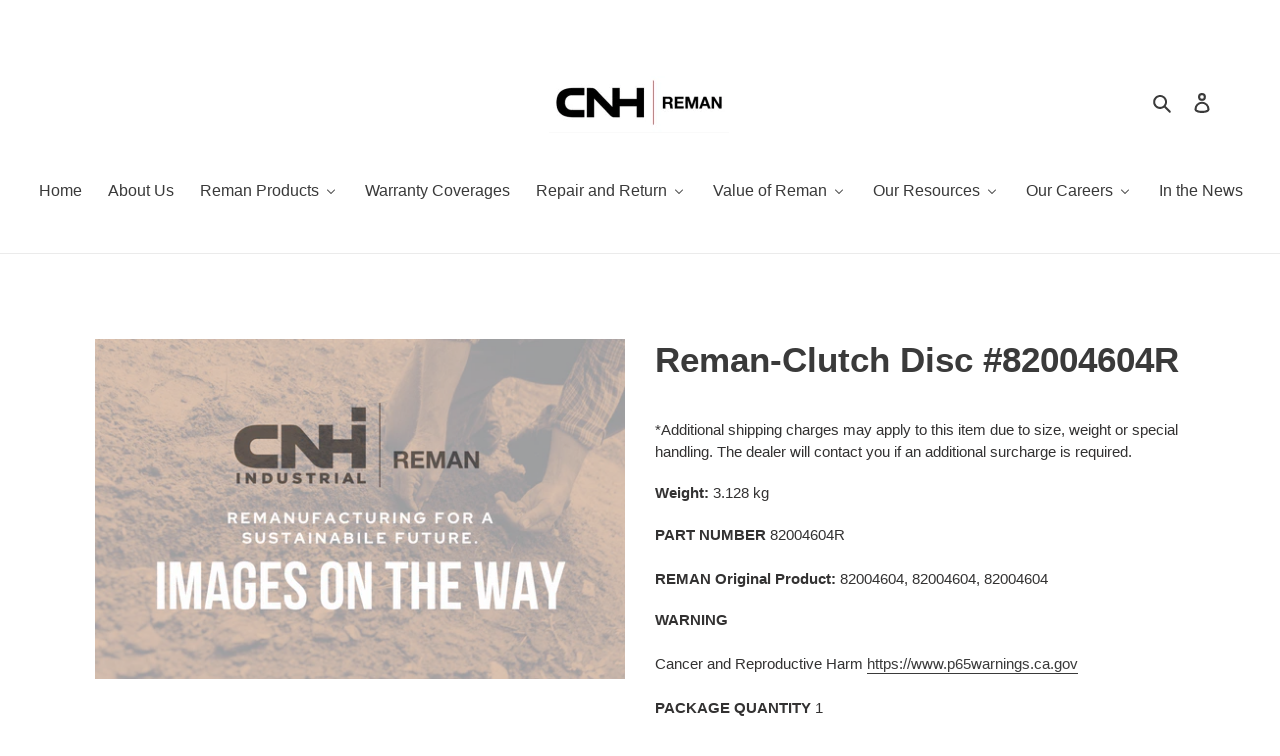

--- FILE ---
content_type: application/javascript
request_url: https://cdns.canddi.com/p/c552e04b9a33091dcb6cf8dbd8b5973c.js
body_size: 160
content:
// Main function
async function checkLeadInfo() {
  let script = document.createElement("script");
    let lookup = document.getElementsByTagName("script")[0];
    script.async = 1;
    script.src = "https://cdn.canddi.com/p/c552e04b9a33091dcb6cf8dbd8b5973c.js";
    lookup.parentNode.insertBefore(script, lookup);;
}

// Run on page load
void checkLeadInfo();


--- FILE ---
content_type: text/plain
request_url: https://www.google-analytics.com/j/collect?v=1&_v=j102&a=1980198772&t=pageview&_s=1&dl=https%3A%2F%2Fmycnhreman.com%2Fproducts%2Freman-clutch-disc-82004604r-1&ul=en-us%40posix&dt=Reman-Clutch%20Disc%20%2382004604R%20%E2%80%93%20My%20CNH%20Reman&sr=1280x720&vp=1280x720&_u=YADAAEABAAAAACAAI~&jid=507900186&gjid=1436645243&cid=1959620675.1769758096&tid=UA-194590753-1&_gid=1795995579.1769758098&_r=1&_slc=1&gtm=45He61r1n81TC3CCDBv847939818za200zd847939818&gcd=13l3l3l3l1l1&dma=0&tag_exp=102015666~103116026~103200004~104527907~104528500~104684208~104684211~115495940~115938465~115938468~116185181~116185182~116988316~117041587&z=1295430330
body_size: -564
content:
2,cG-KCVJB0LEK7